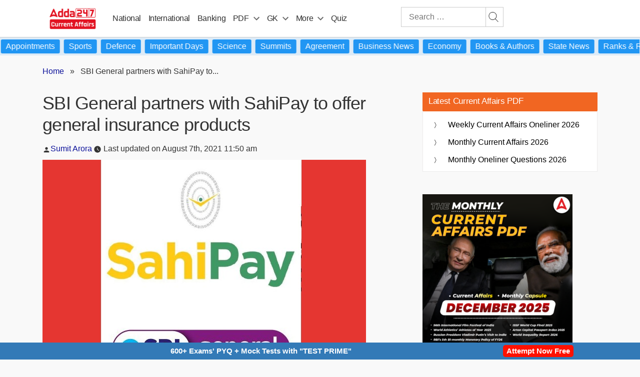

--- FILE ---
content_type: text/html; charset=utf-8
request_url: https://www.google.com/recaptcha/api2/aframe
body_size: 270
content:
<!DOCTYPE HTML><html><head><meta http-equiv="content-type" content="text/html; charset=UTF-8"></head><body><script nonce="HPGTIlzxERm4ZUdM6ZsQTw">/** Anti-fraud and anti-abuse applications only. See google.com/recaptcha */ try{var clients={'sodar':'https://pagead2.googlesyndication.com/pagead/sodar?'};window.addEventListener("message",function(a){try{if(a.source===window.parent){var b=JSON.parse(a.data);var c=clients[b['id']];if(c){var d=document.createElement('img');d.src=c+b['params']+'&rc='+(localStorage.getItem("rc::a")?sessionStorage.getItem("rc::b"):"");window.document.body.appendChild(d);sessionStorage.setItem("rc::e",parseInt(sessionStorage.getItem("rc::e")||0)+1);localStorage.setItem("rc::h",'1769078357048');}}}catch(b){}});window.parent.postMessage("_grecaptcha_ready", "*");}catch(b){}</script></body></html>

--- FILE ---
content_type: text/plain; charset=utf-8
request_url: https://events.getsitectrl.com/api/v1/events
body_size: 559
content:
{"id":"66f9525b1590071f","user_id":"66f9525b15e5c509","time":1769078352982,"token":"1769078352.f7238dee9e9219e6ab0ad8a5cf3b1d96.00fd5979fb13edce126a60413552e36c","geo":{"ip":"18.191.193.204","geopath":"147015:147763:220321:","geoname_id":4509177,"longitude":-83.0061,"latitude":39.9625,"postal_code":"43215","city":"Columbus","region":"Ohio","state_code":"OH","country":"United States","country_code":"US","timezone":"America/New_York"},"ua":{"platform":"Desktop","os":"Mac OS","os_family":"Mac OS X","os_version":"10.15.7","browser":"Other","browser_family":"ClaudeBot","browser_version":"1.0","device":"Spider","device_brand":"Spider","device_model":"Desktop"},"utm":{}}